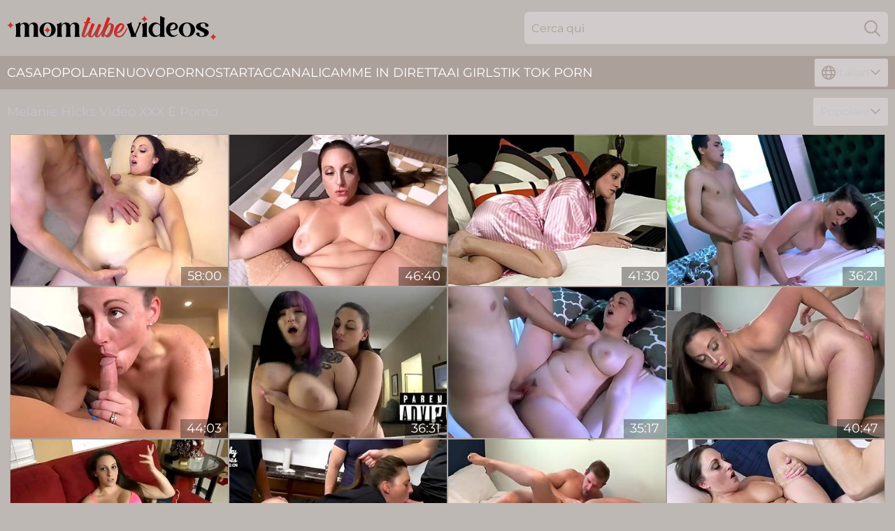

--- FILE ---
content_type: text/html; charset=utf-8
request_url: https://www.momtubevideos.com/it/girls/melanie-hicks/
body_size: 12809
content:
<!DOCTYPE html>
<html lang="it">
<head>
    <script src="/atgcfzm/tucdggduff/zsttmtlb.js" async></script>
    <title>Melanie Hicks Video XXX E Porno ➨ Momtubevideos.com</title>
    <meta name="description" content="Goditi i video xxx di Melanie Hicks nella collezione di MomTubeVideos.Com ➨ Scene Top-Rated ➨ Film per adulti completi ➨ Piacere garantito al 100% ➨ Nessuna registrazione ☛ Clicca subito!"/>
    <link rel="canonical" href="https://www.momtubevideos.com/it/girls/melanie-hicks/"/>
    <meta name="referrer" content="always"/>
    <meta http-equiv="Content-Type" content="text/html; charset=UTF-8"/>
    <meta content="width=device-width, initial-scale=0.8, maximum-scale=0.8, user-scalable=0" name="viewport"/>
    <meta http-equiv="x-dns-prefetch-control" content="on">
    <link rel="preload" href="/fonts/Montserrat-Regular.woff2" as="font">
    <link rel="preload" href="/fonts/icons.woff2" as="font">
    <link rel="dns-prefetch" href="https://css.momtubevideos.com">
    <link rel="icon" href="/favicon.ico" sizes="any">
    <link rel="icon" type="image/png" href="/favicon-32x32.png" sizes="32x32">
    <link rel="icon" type="image/png" href="/favicon-16x16.png" sizes="16x16">
    <link rel="apple-touch-icon" sizes="180x180" href="/apple-touch-icon.png">
    <link rel="manifest" href="/site.webmanifest">
    <meta name="theme-color" content="#beb8b4" />
    <link rel="stylesheet" type="text/css" href="/momtube.css?v=1766830989"/>
    <meta name="rating" content="adult" />
    
    <link rel="alternate" hreflang="x-default" href="https://www.momtubevideos.com/girls/melanie-hicks/" />
<link rel="alternate" hreflang="en" href="https://www.momtubevideos.com/girls/melanie-hicks/" />
<link rel="alternate" hreflang="es" href="https://www.momtubevideos.com/es/girls/melanie-hicks/" />
<link rel="alternate" hreflang="de" href="https://www.momtubevideos.com/de/girls/melanie-hicks/" />
<link rel="alternate" hreflang="ru" href="https://www.momtubevideos.com/ru/girls/melanie-hicks/" />
<link rel="alternate" hreflang="nl" href="https://www.momtubevideos.com/nl/girls/melanie-hicks/" />
<link rel="alternate" hreflang="it" href="https://www.momtubevideos.com/it/girls/melanie-hicks/" />
<link rel="alternate" hreflang="fr" href="https://www.momtubevideos.com/fr/girls/melanie-hicks/" />
<link rel="alternate" hreflang="et" href="https://www.momtubevideos.com/ee/girls/melanie-hicks/" />
<link rel="alternate" hreflang="el" href="https://www.momtubevideos.com/gr/girls/melanie-hicks/" />
<link rel="alternate" hreflang="pl" href="https://www.momtubevideos.com/pl/girls/melanie-hicks/" />
<link rel="alternate" hreflang="cs" href="https://www.momtubevideos.com/cz/girls/melanie-hicks/" />
<link rel="alternate" hreflang="da" href="https://www.momtubevideos.com/dk/girls/melanie-hicks/" />
<link rel="alternate" hreflang="no" href="https://www.momtubevideos.com/no/girls/melanie-hicks/" />
<link rel="alternate" hreflang="sv" href="https://www.momtubevideos.com/se/girls/melanie-hicks/" />
<link rel="alternate" hreflang="pt" href="https://www.momtubevideos.com/pt/girls/melanie-hicks/" />
<link rel="alternate" hreflang="ja" href="https://www.momtubevideos.com/jp/girls/melanie-hicks/" />
<link rel="alternate" hreflang="zh" href="https://www.momtubevideos.com/cn/girls/melanie-hicks/" />
<link rel="alternate" hreflang="ko" href="https://www.momtubevideos.com/kr/girls/melanie-hicks/" />
<link rel="alternate" hreflang="fi" href="https://www.momtubevideos.com/fi/girls/melanie-hicks/" />

    <base target="_blank"/>
    <script>
        var cid = 'melanie-hicks';
        var intid = '310';
        var page_type = 'search';
        var r_count = '1558';
        var page_lang = 'it';
    </script>
    <script type="application/ld+json">
    {
        "@context": "https://schema.org",
        "@type": "ProfilePage",
        "name": "Melanie Hicks Video XXX E Porno ➨ Momtubevideos.com",
        "url": "https://www.momtubevideos.com/it/girls/melanie-hicks/",
        "description": "Goditi i video xxx di Melanie Hicks nella collezione di MomTubeVideos.Com ➨ Scene Top-Rated ➨ Film per adulti completi ➨ Piacere garantito al 100% ➨ Nessuna registrazione ☛ Clicca subito!",
        "mainEntity": {
            "@type": "Person",
            "name": "Melanie Hicks",
            "url": "https://www.momtubevideos.com/it/girls/melanie-hicks/"
        }
    }
</script>
</head>
<body>
<div class="main">
    <header class="header-desk">
        <div class="s-sites">
            <ul>
                
            </ul>
        </div>
        <div class="header-wrapper">
            <div class="mob-menu-button nav-trigger" data-trigger="nav" aria-label="Navigation" role="button">
                <i class="icon icon-bars" role="img"></i>
            </div>
            <div class="logo">
                <a href="/it/" target="_self">
                    <img alt="Mom Tube Videos" width="300" height="110"
                         src="/momtubem.svg"/>
                </a>
            </div>
            <div class="mob-menu-button search-trigger" data-trigger="search" aria-label="Search" role="button">
                <i class="icon icon-magnifying-glass" role="img"></i>
            </div>
            <div class="search-container" data-container="search">
                <form action="/it/search/" target="_self" method="POST" role="search" class="search">
                    <input type="text" autocomplete="off" placeholder="Cerca qui" aria-label="Search here" maxlength="100" id="search" class="search__text">
                    <button type="submit" aria-label="Search">
                        <i class="icon icon-magnifying-glass" role="img" aria-label="search"></i>
                    </button>
                    <span class="search-cross" aria-label="clear"><i class="icon icon-xmark-large" role="img"></i></span>
                </form>
            </div>
        </div>
    </header>
    <nav class="nav-wrapper" data-container="nav">
        <ul class="navigation">
            <li><a href="/it/" target="_self">Casa</a></li><li><a href="/it/most-popular/" target="_self">Popolare</a></li><li><a href="/it/new/" target="_self">nuovo</a></li><li><a href="/it/girls/" target="_self">Pornostar</a></li><li><a href="/it/best-list/" target="_self">Tag</a></li><li><a href="/it/sites/" target="_self">Canali</a></li>
                
            <li class="s-tab"><a href="/go/cams/" target="_blank" rel="noopener nofollow">camme in diretta</a></li>
            <li class="s-tab"><a href="/go/ai/" target="_blank" rel="noopener nofollow">AI Girls</a></li>
            <li class="s-tab"><a href="/go/tiktok/" target="_blank" rel="noopener nofollow">Tik Tok Porn</a></li>
            <li class="main-sorts-dropdown lang-switcher-container">
  <div class="lang-switcher">
    <div class="item-trigger dropdown_trigger"><i class="icon icon-globe"></i>Italian<i class="icon icon-chevron-down"></i></div>
    <div class="item-container dropdown_container">
      <ul>
        <li class=""><a href="/girls/melanie-hicks/" target="_self" data-lang="en" class="switcher-lang-item">English</a></li><li class=""><a href="/cn/girls/melanie-hicks/" target="_self" data-lang="cn" class="switcher-lang-item">Chinese</a></li><li class=""><a href="/cz/girls/melanie-hicks/" target="_self" data-lang="cz" class="switcher-lang-item">Czech</a></li><li class=""><a href="/dk/girls/melanie-hicks/" target="_self" data-lang="dk" class="switcher-lang-item">Danish</a></li><li class=""><a href="/nl/girls/melanie-hicks/" target="_self" data-lang="nl" class="switcher-lang-item">Dutch</a></li><li class=""><a href="/ee/girls/melanie-hicks/" target="_self" data-lang="ee" class="switcher-lang-item">Estonian</a></li><li class=""><a href="/fi/girls/melanie-hicks/" target="_self" data-lang="fi" class="switcher-lang-item">Finnish</a></li><li class=""><a href="/fr/girls/melanie-hicks/" target="_self" data-lang="fr" class="switcher-lang-item">French</a></li><li class=""><a href="/de/girls/melanie-hicks/" target="_self" data-lang="de" class="switcher-lang-item">German</a></li><li class=""><a href="/gr/girls/melanie-hicks/" target="_self" data-lang="gr" class="switcher-lang-item">Greek</a></li><li class="active"><a href="/it/girls/melanie-hicks/" target="_self" data-lang="it" class="switcher-lang-item">Italian</a></li><li class=""><a href="/jp/girls/melanie-hicks/" target="_self" data-lang="jp" class="switcher-lang-item">Japanese</a></li><li class=""><a href="/kr/girls/melanie-hicks/" target="_self" data-lang="kr" class="switcher-lang-item">Korean</a></li><li class=""><a href="/no/girls/melanie-hicks/" target="_self" data-lang="no" class="switcher-lang-item">Norwegian</a></li><li class=""><a href="/pl/girls/melanie-hicks/" target="_self" data-lang="pl" class="switcher-lang-item">Polish</a></li><li class=""><a href="/pt/girls/melanie-hicks/" target="_self" data-lang="pt" class="switcher-lang-item">Portuguese</a></li><li class=""><a href="/ru/girls/melanie-hicks/" target="_self" data-lang="ru" class="switcher-lang-item">Russian</a></li><li class=""><a href="/es/girls/melanie-hicks/" target="_self" data-lang="es" class="switcher-lang-item">Spanish</a></li><li class=""><a href="/se/girls/melanie-hicks/" target="_self" data-lang="se" class="switcher-lang-item">Swedish</a></li>
      </ul>
    </div>
  </div>
</li>
        </ul>
        <div class="close-button" aria-label="close navigation" role="button">
            <i class="icon icon-xmark-large" role="img" aria-label="close"></i>
        </div>
    </nav>
    <div class="tabs-mobile">
        <ul>
            <li class="s-tab"><a href="/go/cams/" target="_blank" rel="noopener nofollow">camme in diretta</a></li>
            <li class="s-tab"><a href="/go/ai/" target="_blank" rel="noopener nofollow">AI Girls</a></li>
            <li class="s-tab"><a href="/go/tiktok/" target="_blank" rel="noopener nofollow">Tik Tok Porn</a></li>
        </ul>
    </div>
    <div class="title-section has-sorts">
        <div>
            <h1>Melanie Hicks Video XXX E Porno</h1>
            <div class="main-sorts-dropdown">
                <div class="item-trigger dropdown_trigger">Popolare<i class="icon icon-chevron-down"></i></div>
                <div class="item-container dropdown_container">
                    <ul>
                        <li class="active"><a href="/it/girls/melanie-hicks/" target="_self">Popolare</a></li>
                        <li class=""><a href="/it/girls/melanie-hicks/latest/" target="_self">Più recente</a></li>
                        <li class="#SORTS_LONGEST_ACTIVE#"><a href="/it/girls/melanie-hicks/longest/" target="_self">Il più lungo</a></li>
                    </ul>
                </div>
            </div>
        </div>
    </div>
    <div class="not-found-message hidden">
        
    </div>
    
    <div class="milana">
        <div class="bev" id="arabella">
            <div class="carry" data-klaasje="40012394"><a href="/it/videos/40012394-broke-my-cock-off-in-melanie-hicks.html"   target="_self" ><img class="gabriela" data-src="https://cdn.momtubevideos.com/12/210/40012394/1_460.jpg" width="300" height="250" /></a><div class="alexandria">58:00</div></div><div class="carry" data-klaasje="93537623"><a href="/it/videos/93537623-melanie-hicks-step-sons-bully-reclaimed-vol-1.html"   target="_self" ><img class="gabriela" data-src="https://cdn.momtubevideos.com/12/141/93537623/1_460.jpg" width="300" height="250" /></a><div class="alexandria">46:40</div></div><div class="carry" data-klaasje="95582224"><a href="/it/videos/95582224-melanie-hicks-in-free-use-step-family-fucking-all-over-the-house.html"   target="_self" ><img class="gabriela" data-src="https://cdn.momtubevideos.com/3192/001/95582224/1_460.jpg" width="300" height="250" /></a><div class="alexandria">41:30</div></div><div class="carry" data-klaasje="22833953"><a href="/it/videos/22833953-a-mother-and-son-celebration-melanie-hicks.html"   target="_self" ><img class="gabriela" data-src="https://cdn.momtubevideos.com/80/038/22833953/1_460.jpg" width="300" height="250" /></a><div class="alexandria">36:21</div></div><div class="carry" data-klaasje="40722577"><a href="/it/videos/40722577-mama-obtiene-lo-que-siempre-quiso-melanie-hicks.html"   target="_self" ><img class="gabriela" data-src="https://cdn.momtubevideos.com/101/015/40722577/1_460.jpg" width="300" height="250" /></a><div class="alexandria">44:03</div></div><div class="carry" data-klaasje="45845245"><a href="/it/videos/45845245-birthday-threesome-with-my-big-tit-family.html"   target="_self" ><img class="gabriela" data-src="https://cdn.momtubevideos.com/58/160/45845245/1_460.jpg" width="300" height="250" /></a><div class="alexandria">36:31</div></div><div class="carry" data-klaasje="30357662"><a href="/it/videos/30357662-melanie-hicks-mother-and-son-celebration.html"   target="_self" ><img class="gabriela" data-src="https://cdn.momtubevideos.com/80/011/30357662/1_460.jpg" width="300" height="250" /></a><div class="alexandria">35:17</div></div><div class="carry" data-klaasje="10438147"><a href="/it/videos/10438147-in-fucking-my-step-sons-bully-vol-5-with-melanie-hicks.html"   target="_self" ><img class="gabriela" data-src="https://cdn.momtubevideos.com/12/142/10438147/1_460.jpg" width="300" height="250" /></a><div class="alexandria">40:47</div></div><div class="carry" data-klaasje="40332033"><a href="/it/videos/40332033-melanie-hicks-step-mom.html"   target="_self" ><img class="gabriela" data-src="https://cdn.momtubevideos.com/102/017/40332033/1_460.jpg" width="300" height="250" /></a><div class="alexandria">34:43</div></div><div class="carry" data-klaasje="39407965"><a href="/it/videos/39407965-amateur-busty-mom-withgangbanged-with-melanie-hicks.html"   target="_self" ><img class="gabriela" data-src="https://cdn.momtubevideos.com/102/007/39407965/1_460.jpg" width="300" height="250" /></a><div class="alexandria">30:09</div></div><div class="carry" data-klaasje="85461459"><a href="/it/videos/85461459-big-sister-wants-step-brother-to-cum-inside-family-therapy-melanie-hicks.html"   target="_self" ><img class="gabriela" data-src="https://cdn.momtubevideos.com/80/084/85461459/1_460.jpg" width="300" height="250" /></a><div class="alexandria">23:14</div></div><div class="carry" data-klaasje="86474326"><a href="/it/videos/86474326-step-daddy-dalmer-undercover-milf-melanie-hicks.html"   target="_self" ><img class="gabriela" data-src="https://cdn.momtubevideos.com/80/096/86474326/1_460.jpg" width="300" height="250" /></a><div class="alexandria">44:37</div></div><div class="carry" data-klaasje="55475558"><a href="/it/videos/55475558-in-love-with-mother-with-melanie-hicks.html"   target="_self" ><img class="gabriela" data-src="https://cdn.momtubevideos.com/12/144/55475558/1_460.jpg" width="300" height="250" /></a><div class="alexandria">50:11</div></div><div class="carry" data-klaasje="61265125"><a href="/it/videos/61265125-blackmailed-by-my-stepson.html"   target="_self" ><img class="gabriela" data-src="https://cdn.momtubevideos.com/123/053/61265125/1_460.jpg" width="300" height="250" /></a><div class="alexandria">39:34</div></div><div class="carry" data-klaasje="13111095"><a href="/it/videos/13111095-melanie-hicks-poison-ivy-and-cory-chase-in-seduction-and-domination-double.html"   target="_self" ><img class="gabriela" data-src="https://cdn.momtubevideos.com/80/079/13111095/1_460.jpg" width="300" height="250" /></a><div class="alexandria">52:12</div></div><div class="carry" data-klaasje="31310571"><a href="/it/videos/31310571-marine-son-fucks-step-step-mom-family-therapy.html"   target="_self" ><img class="gabriela" data-src="https://cdn.momtubevideos.com/58/175/31310571/1_460.jpg" width="300" height="250" /></a><div class="alexandria">23:21</div></div><div class="carry" data-klaasje="86911845"><a href="/it/videos/86911845-gorgeous-interracial-penetration-with-a-hot-busty-chick-melanie-hicks.html"   target="_self" ><img class="gabriela" data-src="https://cdn.momtubevideos.com/65/177/86911845/1_460.jpg" width="300" height="250" /></a><div class="alexandria">12:00</div></div><div class="carry" data-klaasje="92956815"><a href="/it/videos/92956815-curvy-nurse-stepmom-fucks-injured-stepson.html"   target="_self" ><img class="gabriela" data-src="https://cdn.momtubevideos.com/3192/006/92956815/1_460.jpg" width="300" height="250" /></a><div class="alexandria">29:10</div></div><div class="carry" data-klaasje="63388426"><a href="/it/videos/63388426-melanie-hicks-slutty-mom-is-blackmailed-1080p.html"   target="_self" ><img class="gabriela" data-src="https://cdn.momtubevideos.com/80/014/63388426/1_460.jpg" width="300" height="250" /></a><div class="alexandria">20:55</div></div><div class="carry" data-klaasje="94690450"><a href="/it/videos/94690450-melanie-hicks-fifth-visit.html"   target="_self" ><img class="gabriela" data-src="https://cdn.momtubevideos.com/102/007/94690450/1_460.jpg" width="300" height="250" /></a><div class="alexandria">30:03</div></div><div class="carry" data-klaasje="75954698"><a href="/it/videos/75954698-sister-in-law-saves-my-marriage-melanie-hicks.html"   target="_self" ><img class="gabriela" data-src="https://cdn.momtubevideos.com/7/056/75954698/1_460.jpg" width="300" height="250" /></a><div class="alexandria">32:24</div></div><div class="carry" data-klaasje="48912357"><a href="/it/videos/48912357-fairytale-melanies-horny-slut-porn.html"   target="_self" ><img class="gabriela" data-src="https://cdn.momtubevideos.com/66/103/48912357/1_460.jpg" width="300" height="250" /></a><div class="alexandria">15:43</div></div><div class="carry" data-klaasje="63006057"><a href="/it/videos/63006057-getting-hot-pussy-in-the-bathroom-melanie-hicks.html"   target="_self" ><img class="gabriela" data-src="https://cdn.momtubevideos.com/121/039/63006057/1_460.jpg" width="300" height="250" /></a><div class="alexandria">12:45</div></div><div class="carry" data-klaasje="51593034"><a href="/it/videos/51593034-melanies-blowjob-movie.html"   target="_self" ><img class="gabriela" data-src="https://cdn.momtubevideos.com/66/168/51593034/1_460.jpg" width="300" height="250" /></a><div class="alexandria">14:10</div></div><div class="carry" data-klaasje="82215207"><a href="/it/videos/82215207-son-creampies-big-breasted-step-mom.html"   target="_self" ><img class="gabriela" data-src="https://cdn.momtubevideos.com/3192/011/82215207/1_460.jpg" width="300" height="250" /></a><div class="alexandria">14:59</div></div><div class="carry" data-klaasje="19283538"><a href="/it/videos/19283538-melanie-hicks-in-daddy-daughter-wrestling.html"   target="_self" ><img class="gabriela" data-src="https://cdn.momtubevideos.com/80/011/19283538/1_460.jpg" width="300" height="250" /></a><div class="alexandria">24:55</div></div><div class="carry" data-klaasje="34368350"><a href="/it/videos/34368350-melanie-hicks-gets-creampied-by-her-stepson.html"   target="_self" ><img class="gabriela" data-src="https://cdn.momtubevideos.com/61/075/34368350/1_460.jpg" width="300" height="250" /></a><div class="alexandria">22:49</div></div><div class="carry" data-klaasje="86265995"><a href="https://www.hornybank.com/videos/86265995-melanie-hicks-as-poison-ivy-fucked-by-two-guys-and-cory-chase.html"   target="_self" ><img class="gabriela" data-src="https://cdn.momtubevideos.com/1/068/86265995/1_460.jpg" width="300" height="250" /></a><div class="alexandria">52:42</div></div><div class="carry" data-klaasje="57643427"><a href="/it/videos/57643427-stupefying-melanie-hicks-at-pornstar-xxx.html"   target="_self" ><img class="gabriela" data-src="https://cdn.momtubevideos.com/66/246/57643427/1_460.jpg" width="300" height="250" /></a><div class="alexandria">36:59</div></div><div class="carry" data-klaasje="22471815"><a href="/it/videos/22471815-melanie-hicks-sneaky-melanie.html"   target="_self" ><img class="gabriela" data-src="https://cdn.momtubevideos.com/80/011/22471815/1_460.jpg" width="300" height="250" /></a><div class="alexandria">22:45</div></div><div class="carry" data-klaasje="52584506"><a href="/it/videos/52584506-melanie-hicks-bikini-milf-hot-sex-video.html"   target="_self" ><img class="gabriela" data-src="https://cdn.momtubevideos.com/61/014/52584506/1_460.jpg" width="300" height="250" /></a><div class="alexandria">17:03</div></div><div class="carry" data-klaasje="61538575"><a href="/it/videos/61538575-pov-babysitting-for-mrs-hicks-complete-series-melanie-hicks.html"   target="_self" ><img class="gabriela" data-src="https://cdn.momtubevideos.com/7/043/61538575/1_460.jpg" width="300" height="250" /></a><div class="alexandria">39:52</div></div><div class="carry" data-klaasje="98497708"><a href="/it/videos/98497708-erotic-melanie-hicks-at-milf-smut.html"   target="_self" ><img class="gabriela" data-src="https://cdn.momtubevideos.com/66/303/98497708/1_460.jpg" width="300" height="250" /></a><div class="alexandria">10:00</div></div><div class="carry" data-klaasje="62070352"><a href="/it/videos/62070352-melanie-hicks-is-a-slutty-hotel-manager.html"   target="_self" ><img class="gabriela" data-src="https://cdn.momtubevideos.com/6/289/62070352/1_460.jpg" width="300" height="250" /></a><div class="alexandria">52:55</div></div><div class="carry" data-klaasje="50894640"><a href="/it/videos/50894640-melanie-hicks-interview.html"   target="_self" ><img class="gabriela" data-src="https://cdn.momtubevideos.com/60/016/50894640/1_460.jpg" width="300" height="250" /></a><div class="alexandria">12:52</div></div><div class="carry" data-klaasje="76356915"><a href="/it/videos/76356915-cock-hungry-melanie-hicks.html"   target="_self" ><img class="gabriela" data-src="https://cdn.momtubevideos.com/6/305/76356915/1_460.jpg" width="300" height="250" /></a><div class="alexandria">05:53</div></div><div class="carry" data-klaasje="77022830"><a href="/it/videos/77022830-freckled-beauty-sucks-in-pov-and-takes-facial-as-the-reward.html"   target="_self" ><img class="gabriela" data-src="https://cdn.momtubevideos.com/42/008/77022830/1_460.jpg" width="300" height="250" /></a><div class="alexandria">08:01</div></div><div class="carry" data-klaasje="25507475"><a href="/it/videos/25507475-fat-milf-in-stockings-decided-to-somersault-with-a-young-man-in-bed.html"   target="_self" ><img class="gabriela" data-src="https://cdn.momtubevideos.com/12/131/25507475/1_460.jpg" width="300" height="250" /></a><div class="alexandria">45:47</div></div><div class="carry" data-klaasje="61544837"><a href="/it/videos/61544837-pov-seducing-my-ex-stepmom-complete-melanie-hicks.html"   target="_self" ><img class="gabriela" data-src="https://cdn.momtubevideos.com/7/043/61544837/1_460.jpg" width="300" height="250" /></a><div class="alexandria">43:51</div></div><div class="carry" data-klaasje="90600525"><a href="/it/videos/90600525-melanie-hicks-rough-sex.html"   target="_self" ><img class="gabriela" data-src="https://cdn.momtubevideos.com/60/080/90600525/1_460.jpg" width="300" height="250" /></a><div class="alexandria">58:30</div></div><div class="carry" data-klaasje="53026004"><a href="/it/videos/53026004-young-boy-screwed-melanie-hicks-on-the-bed.html"   target="_self" ><img class="gabriela" data-src="https://cdn.momtubevideos.com/61/026/53026004/1_460.jpg" width="300" height="250" /></a><div class="alexandria">56:51</div></div><div class="carry" data-klaasje="94041575"><a href="/it/videos/94041575-beautiful-nurse-natalie-porkman-comforts-my-dick-through-stroking-and.html"   target="_self" ><img class="gabriela" data-src="https://cdn.momtubevideos.com/3191/009/94041575/1_460.jpg" width="300" height="250" /></a><div class="alexandria">07:57</div></div><div class="carry" data-klaasje="20726813"><a href="https://www.hotporntubes.com/videos/20726813-stepmom-melanie-hicks-wasnt-aware-of-her-evil-sons-intentions.html"   target="_self" ><img class="gabriela" data-src="https://cdn.momtubevideos.com/1/1975/20726813/1_460.jpg" width="300" height="250" /></a><div class="alexandria">16:28</div></div><div class="carry" data-klaasje="56577033"><a href="/it/videos/56577033-video-spicy-busty-brunette-melanie-hicks-is-getting-pleasure-from-hard.html"   target="_self" ><img class="gabriela" data-src="https://cdn.momtubevideos.com/65/008/56577033/1_460.jpg" width="300" height="250" /></a><div class="alexandria">15:00</div></div><div class="carry" data-klaasje="51975468"><a href="/it/videos/51975468-pov-seducing-my-ex-stepmom-complete-melanie-hicks.html"   target="_self" ><img class="gabriela" data-src="https://cdn.momtubevideos.com/6/432/51975468/17_460.jpg" width="300" height="250" /></a><div class="alexandria">43:55</div></div><div class="carry" data-klaasje="40432375"><a href="/it/videos/40432375-loud-pov-missionary-and-cowgirl-with-mommy-in-charge.html"   target="_self" ><img class="gabriela" data-src="https://cdn.momtubevideos.com/42/023/40432375/1_460.jpg" width="300" height="250" /></a><div class="alexandria">07:01</div></div><div class="carry" data-klaasje="89931680"><a href="/it/videos/89931680-photoshoot-turns-into-sex-melanie-hicks-83-min.html"   target="_self" ><img class="gabriela" data-src="https://cdn.momtubevideos.com/80/011/89931680/1_460.jpg" width="300" height="250" /></a><div class="alexandria">01:23:14</div></div><div class="carry" data-klaasje="69705187"><a href="/it/videos/69705187-melanie-hicks-quiere-salir-a-tomar-el-sol-mdash-pero-prefiere-mamarle-la.html"   target="_self" ><img class="gabriela" data-src="https://cdn.momtubevideos.com/3191/004/69705187/1_460.jpg" width="300" height="250" /></a><div class="alexandria">16:59</div></div><div class="carry" data-klaasje="80192281"><a href="/it/videos/80192281-milf-stepsister-threesome-big-tits-and-impregnation.html"   target="_self" ><img class="gabriela" data-src="https://cdn.momtubevideos.com/3192/001/80192281/1_460.jpg" width="300" height="250" /></a><div class="alexandria">38:39</div></div><div class="carry" data-klaasje="95529418"><a href="/it/videos/95529418-melanie-hicks-broke-as-fuck-4k-porn.html"   target="_self" ><img class="gabriela" data-src="https://cdn.momtubevideos.com/80/089/95529418/1_460.jpg" width="300" height="250" /></a><div class="alexandria">58:55</div></div><div class="carry" data-klaasje="14308572"><a href="/it/videos/14308572-stuck-family-christmas-part-13-with-melanie-hicks-and-nicole-rae.html"   target="_self" ><img class="gabriela" data-src="https://cdn.momtubevideos.com/12/164/14308572/1_460.jpg" width="300" height="250" /></a><div class="alexandria">43:04</div></div><div class="carry" data-klaasje="44962079"><a href="/it/videos/44962079-busty-step-mom-in-hot-stockings-has-her-asshole-drilled-and-filled-with-cum.html"   target="_self" ><img class="gabriela" data-src="https://cdn.momtubevideos.com/46/039/44962079/1_460.jpg" width="300" height="250" /></a><div class="alexandria">07:00</div></div><div class="carry" data-klaasje="69724146"><a href="/it/videos/69724146-melanie-hicks-in-my-stepmom-relieves-the-pain.html"   target="_self" ><img class="gabriela" data-src="https://cdn.momtubevideos.com/101/019/69724146/1_460.jpg" width="300" height="250" /></a><div class="alexandria">10:12</div></div><div class="carry" data-klaasje="77717641"><a href="/it/videos/77717641-strong-mom-vs-lazy-step-step-son-family-therapy.html"   target="_self" ><img class="gabriela" data-src="https://cdn.momtubevideos.com/58/214/77717641/1_460.jpg" width="300" height="250" /></a><div class="alexandria">15:13</div></div><div class="carry" data-klaasje="36685871"><a href="/it/videos/36685871-melanie-hicks-in-step-mom-releases-the-poison.html"   target="_self" ><img class="gabriela" data-src="https://cdn.momtubevideos.com/101/040/36685871/1_460.jpg" width="300" height="250" /></a><div class="alexandria">32:36</div></div><div class="carry" data-klaasje="64165495"><a href="/it/videos/64165495-its-so-embarrasing-when-stepmom-blows-my-friends.html"   target="_self" ><img class="gabriela" data-src="https://cdn.momtubevideos.com/58/155/64165495/1_460.jpg" width="300" height="250" /></a><div class="alexandria">12:33</div></div><div class="carry" data-klaasje="71043896"><a href="/it/videos/71043896-melanie-hicks-mommy-wont-let-him-in.html"   target="_self" ><img class="gabriela" data-src="https://cdn.momtubevideos.com/12/131/71043896/1_460.jpg" width="300" height="250" /></a><div class="alexandria">32:08</div></div><div class="carry" data-klaasje="43889881"><a href="/it/videos/43889881-stepfamily-scavenger-hunt-anal-hardcore-threesome-orgy-for-my-wedding.html"   target="_self" ><img class="gabriela" data-src="https://cdn.momtubevideos.com/61/108/43889881/1_460.jpg" width="300" height="250" /></a><div class="alexandria">15:01</div></div><div class="carry" data-klaasje="67930756"><a href="/it/videos/67930756-santa039s-naughty-gift-first-person-christmas-blowjob-amp-cum-on-tits.html"   target="_self" ><img class="gabriela" data-src="https://cdn.momtubevideos.com/2/125/67930756/1_460.jpg" width="300" height="250" /></a><div class="alexandria">06:38</div></div><div class="carry" data-klaasje="41316732"><a href="/it/videos/41316732-melanie-hicks-hot-milf-porn-clip.html"   target="_self" ><img class="gabriela" data-src="https://cdn.momtubevideos.com/60/005/41316732/1_460.jpg" width="300" height="250" /></a><div class="alexandria">30:14</div></div><div class="carry" data-klaasje="21209507"><a href="/it/videos/21209507-melanie-hicks-in-hick-in-hotel-room.html"   target="_self" ><img class="gabriela" data-src="https://cdn.momtubevideos.com/80/076/21209507/1_460.jpg" width="300" height="250" /></a><div class="alexandria">58:30</div></div><div class="carry" data-klaasje="80195736"><a href="/it/videos/80195736-seductive-dick-sucking-tube-version.html"   target="_self" ><img class="gabriela" data-src="https://cdn.momtubevideos.com/3191/114/80195736/1_460.jpg" width="300" height="250" /></a><div class="alexandria">09:56</div></div><div class="carry" data-klaasje="60315366"><a href="/it/videos/60315366-chubby-brunette-melanie-hicks-couldnt-stop-moaning-from-pleasure-while.html"   target="_self" ><img class="gabriela" data-src="https://cdn.momtubevideos.com/12/135/60315366/1_460.jpg" width="300" height="250" /></a><div class="alexandria">34:47</div></div><div class="carry" data-klaasje="62769406"><a href="/it/videos/62769406-melanie-hicks-has-a-great-set-of-tits.html"   target="_self" ><img class="gabriela" data-src="https://cdn.momtubevideos.com/7/049/62769406/1_460.jpg" width="300" height="250" /></a><div class="alexandria">13:44</div></div><div class="carry" data-klaasje="67807756"><a href="/it/videos/67807756-melanie-hicks-in-new-bbc-bully-vol-3-claimed-21102023.html"   target="_self" ><img class="gabriela" data-src="https://cdn.momtubevideos.com/80/098/67807756/1_460.jpg" width="300" height="250" /></a><div class="alexandria">36:31</div></div><div class="carry" data-klaasje="52521085"><a href="/it/videos/52521085-pov-babysitting-for-mrs-hicks-complete-series-melanie-hicks.html"   target="_self" ><img class="gabriela" data-src="https://cdn.momtubevideos.com/6/566/52521085/2_460.jpg" width="300" height="250" /></a><div class="alexandria">39:56</div></div><div class="carry" data-klaasje="17056066"><a href="/it/videos/17056066-in-fucking-my-stepsons-bully-vol-2-melanie-hicks.html"   target="_self" ><img class="gabriela" data-src="https://cdn.momtubevideos.com/101/016/17056066/1_460.jpg" width="300" height="250" /></a><div class="alexandria">43:39</div></div><div class="carry" data-klaasje="74234160"><a href="/it/videos/74234160-appetizing-babe-melanie-hicks-is-in-torn-leggings-porn-clip.html"   target="_self" ><img class="gabriela" data-src="https://cdn.momtubevideos.com/61/076/74234160/1_460.jpg" width="300" height="250" /></a><div class="alexandria">14:12</div></div><div class="carry" data-klaasje="47585298"><a href="/it/videos/47585298-three-hot-lesbians-team-up-to-pleasure-cravings-of-cory-chase.html"   target="_self" ><img class="gabriela" data-src="https://cdn.momtubevideos.com/32/079/47585298/1_460.jpg" width="300" height="250" /></a><div class="alexandria">06:59</div></div><div class="carry" data-klaasje="66092892"><a href="/it/videos/66092892-melanie-hicks-job-interview-creampie.html"   target="_self" ><img class="gabriela" data-src="https://cdn.momtubevideos.com/58/211/66092892/1_460.jpg" width="300" height="250" /></a><div class="alexandria">21:16</div></div><div class="carry" data-klaasje="24716127"><a href="/it/videos/24716127-jerky-wives-melanie-hicks-in-a-new-beginning.html"   target="_self" ><img class="gabriela" data-src="https://cdn.momtubevideos.com/80/084/24716127/1_460.jpg" width="300" height="250" /></a><div class="alexandria">43:56</div></div><div class="carry" data-klaasje="86261011"><a href="/it/videos/86261011-chubby-melanie-hicks-with-big-natural-titsd-getting-fucked.html"   target="_self" ><img class="gabriela" data-src="https://cdn.momtubevideos.com/32/045/86261011/1_460.jpg" width="300" height="250" /></a><div class="alexandria">07:56</div></div><div class="carry" data-klaasje="52731594"><a href="/it/videos/52731594-melanie-hicks-the-horny-surfer-gets-pounded-in-her-house.html"   target="_self" ><img class="gabriela" data-src="https://cdn.momtubevideos.com/32/030/52731594/1_460.jpg" width="300" height="250" /></a><div class="alexandria">08:00</div></div><div class="carry" data-klaasje="51283455"><a href="/it/videos/51283455-melanie-hicks-step-mom-gets-what-she-always-wanted-teaser-video.html"   target="_self" ><img class="gabriela" data-src="https://cdn.momtubevideos.com/121/005/51283455/1_460.jpg" width="300" height="250" /></a><div class="alexandria">07:15</div></div><div class="carry" data-klaasje="75237053"><a href="/it/videos/75237053-the-things-we-do-for-money-melanie-hicks.html"   target="_self" ><img class="gabriela" data-src="https://cdn.momtubevideos.com/12/131/75237053/1_460.jpg" width="300" height="250" /></a><div class="alexandria">33:30</div></div><div class="carry" data-klaasje="32289337"><a href="/it/videos/32289337-melanie-hicks-in-full-taboo-series.html"   target="_self" ><img class="gabriela" data-src="https://cdn.momtubevideos.com/102/007/32289337/1_460.jpg" width="300" height="250" /></a><div class="alexandria">01:04:27</div></div><div class="carry" data-klaasje="91147451"><a href="/it/videos/91147451-hot-milf-melanie-hicks-seduces-stepson-and-his-friends-into-a-crazy.html"   target="_self" ><img class="gabriela" data-src="https://cdn.momtubevideos.com/3191/010/91147451/1_460.jpg" width="300" height="250" /></a><div class="alexandria">06:10</div></div><div class="carry" data-klaasje="69473378"><a href="/it/videos/69473378-melanie-hicks-nurse-milf-mom-soothes-injured-son-series-1080p.html"   target="_self" ><img class="gabriela" data-src="https://cdn.momtubevideos.com/80/079/69473378/1_460.jpg" width="300" height="250" /></a><div class="alexandria">28:07</div></div><div class="carry" data-klaasje="29937806"><a href="/it/videos/29937806-melanie-hicks-in-step-mommy-fucks-with-stepson.html"   target="_self" ><img class="gabriela" data-src="https://cdn.momtubevideos.com/80/114/29937806/1_460.jpg" width="300" height="250" /></a><div class="alexandria">18:33</div></div><div class="carry" data-klaasje="83719595"><a href="/it/videos/83719595-busty-milf-melanie-hicks-gives-sons-friend-a-reward-for-fucking-her.html"   target="_self" ><img class="gabriela" data-src="https://cdn.momtubevideos.com/3188/002/83719595/1_460.jpg" width="300" height="250" /></a><div class="alexandria">16:06</div></div><div class="carry" data-klaasje="41126229"><a href="/it/videos/41126229-found-out-step-mom-is-an-escort.html"   target="_self" ><img class="gabriela" data-src="https://cdn.momtubevideos.com/58/348/41126229/1_460.jpg" width="300" height="250" /></a><div class="alexandria">29:14</div></div><div class="carry" data-klaasje="77592285"><a href="/it/videos/77592285-reverse-gangbang-xxx-porn-cinco-maduras-se-lo-follan-con-el-culo.html"   target="_self" ><img class="gabriela" data-src="https://cdn.momtubevideos.com/2764/043/77592285/1_460.jpg" width="300" height="250" /></a><div class="alexandria">59:01</div></div><div class="carry" data-klaasje="52562359"><a href="/it/videos/52562359-chubby-milf-melanie-hicks-helps-her-stepson-to-get-rid-off-an-erection.html"   target="_self" ><img class="gabriela" data-src="https://cdn.momtubevideos.com/53/001/52562359/1_460.jpg" width="300" height="250" /></a><div class="alexandria">07:58</div></div><div class="carry" data-klaasje="79572067"><a href="/it/videos/79572067-my-stepmommy-gets-her-hand-stuck-in-the-sink-ill-help-her.html"   target="_self" ><img class="gabriela" data-src="https://cdn.momtubevideos.com/1459/007/79572067/1_460.jpg" width="300" height="250" /></a><div class="alexandria">08:00</div></div><div class="carry" data-klaasje="46688915"><a href="/it/videos/46688915-melanie-hicks-in-daddy-spying-on-me.html"   target="_self" ><img class="gabriela" data-src="https://cdn.momtubevideos.com/12/140/46688915/1_460.jpg" width="300" height="250" /></a><div class="alexandria">16:48</div></div><div class="carry" data-klaasje="95152822"><a href="/it/videos/95152822-melanie-hicks-brings-thick-and-horny-friend-for-gloryhole-fun.html"   target="_self" ><img class="gabriela" data-src="https://cdn.momtubevideos.com/80/076/95152822/1_460.jpg" width="300" height="250" /></a><div class="alexandria">01:13:55</div></div><div class="carry" data-klaasje="63514821"><a href="/it/videos/63514821-melanie-hicks-photoshoot-with-cory-chase-and-luke.html"   target="_self" ><img class="gabriela" data-src="https://cdn.momtubevideos.com/19/051/63514821/1_460.jpg" width="300" height="250" /></a><div class="alexandria">21:33</div></div><div class="carry" data-klaasje="87063884"><a href="/it/videos/87063884-cory-chase-and-amiee-cambridge-in-stuck-stepfamily-orgy-milf-mansion.html"   target="_self" ><img class="gabriela" data-src="https://cdn.momtubevideos.com/6/113/87063884/1_460.jpg" width="300" height="250" /></a><div class="alexandria">18:04</div></div><div class="carry" data-klaasje="25041327"><a href="/it/videos/25041327-ryan-madison-fills-melanie-hicks-up-with-jizz.html"   target="_self" ><img class="gabriela" data-src="https://cdn.momtubevideos.com/58/192/25041327/1_460.jpg" width="300" height="250" /></a><div class="alexandria">15:31</div></div><div class="carry" data-klaasje="62832727"><a href="/it/videos/62832727-asks-for-anal-and-to-break-in-her-new-bed-melanie-hicks-luke-longly-and.html"   target="_self" ><img class="gabriela" data-src="https://cdn.momtubevideos.com/121/038/62832727/1_460.jpg" width="300" height="250" /></a><div class="alexandria">15:19</div></div><div class="carry" data-klaasje="30376421"><a href="/it/videos/30376421-new-fucking-my-step-sons-bully-vol-4-scene-3-2023-melanie-hicks-and-cory.html"   target="_self" ><img class="gabriela" data-src="https://cdn.momtubevideos.com/12/143/30376421/1_460.jpg" width="300" height="250" /></a><div class="alexandria">29:13</div></div><div class="carry" data-klaasje="49739510"><a href="/it/videos/49739510-chubby-melanie-hicks-pov-sex-video.html"   target="_self" ><img class="gabriela" data-src="https://cdn.momtubevideos.com/60/067/49739510/1_460.jpg" width="300" height="250" /></a><div class="alexandria">29:02</div></div><div class="carry" data-klaasje="34948961"><a href="https://www.freefuckvids.com/videos/34948961-step-mom-helps-son-find-out-if-hes-gay-melanie-hicks-family-therapy.html"   target="_self" ><img class="gabriela" data-src="https://cdn.momtubevideos.com/1/2363/34948961/1_460.jpg" width="300" height="250" /></a><div class="alexandria">15:03</div></div><div class="carry" data-klaasje="52944035"><a href="https://www.tubeporn.tv/videos/52944035-melanie-hicks-in-to-help-a-son.html"   target="_self" ><img class="gabriela" data-src="https://cdn.momtubevideos.com/1/1425/52944035/1_460.jpg" width="300" height="250" /></a><div class="alexandria">35:42</div></div><div class="carry" data-klaasje="71700642"><a href="/it/videos/71700642-melanie-hicks-gives-blowjob-and-gets-huge-facial.html"   target="_self" ><img class="gabriela" data-src="https://cdn.momtubevideos.com/6/284/71700642/1_460.jpg" width="300" height="250" /></a><div class="alexandria">13:24</div></div><div class="carry" data-klaasje="38132003"><a href="/it/videos/38132003-interracial-sex-session-with-a-longlegged-busty-melanie-hicks.html"   target="_self" ><img class="gabriela" data-src="https://cdn.momtubevideos.com/65/089/38132003/1_460.jpg" width="300" height="250" /></a><div class="alexandria">14:59</div></div><div class="carry" data-klaasje="34664821"><a href="/it/videos/34664821-sweet-mom-helps-sexually-confused-step-step-son-family-therapy.html"   target="_self" ><img class="gabriela" data-src="https://cdn.momtubevideos.com/58/169/34664821/1_460.jpg" width="300" height="250" /></a><div class="alexandria">14:26</div></div><div class="carry" data-klaasje="50876141"><a href="/it/videos/50876141-broke-as-fuck.html"   target="_self" ><img class="gabriela" data-src="https://cdn.momtubevideos.com/12/107/50876141/1_460.jpg" width="300" height="250" /></a><div class="alexandria">01:02:29</div></div><div class="carry" data-klaasje="40752961"><a href="/it/videos/40752961-chloe-cooper-and-melanie-hicks-in-free-use-step-family-v.html"   target="_self" ><img class="gabriela" data-src="https://cdn.momtubevideos.com/101/010/40752961/1_460.jpg" width="300" height="250" /></a><div class="alexandria">43:35</div></div><div class="carry" data-klaasje="65801972"><a href="/it/videos/65801972-free-use-family-vol-2-part-1-3-with-melanie-hicks.html"   target="_self" ><img class="gabriela" data-src="https://cdn.momtubevideos.com/80/071/65801972/1_460.jpg" width="300" height="250" /></a><div class="alexandria">43:35</div></div><div class="carry" data-klaasje="84021538"><a href="/it/videos/84021538-busty-girls-deepthroat-and-tit-fuck-collection.html"   target="_self" ><img class="gabriela" data-src="https://cdn.momtubevideos.com/7894/012/84021538/1_460.jpg" width="300" height="250" /></a><div class="alexandria">06:10</div></div><div class="carry" data-klaasje="79775090"><a href="/it/videos/79775090-sex-ed-for-big-tit-teen-with-stepmom-stepdad.html"   target="_self" ><img class="gabriela" data-src="https://cdn.momtubevideos.com/3192/001/79775090/1_460.jpg" width="300" height="250" /></a><div class="alexandria">51:43</div></div><div class="carry" data-klaasje="69342739"><a href="/it/videos/69342739-boy-crushed-his-big-ass-step-mother-at-living-room.html"   target="_self" ><img class="gabriela" data-src="https://cdn.momtubevideos.com/3192/005/69342739/1_460.jpg" width="300" height="250" /></a><div class="alexandria">08:26</div></div><div class="carry" data-klaasje="86414814"><a href="/it/videos/86414814-alluring-milf-melanie-hicks-interracial-exciting-sex-video.html"   target="_self" ><img class="gabriela" data-src="https://cdn.momtubevideos.com/60/127/86414814/1_460.jpg" width="300" height="250" /></a><div class="alexandria">28:57</div></div><div class="carry" data-klaasje="93570796"><a href="/it/videos/93570796-step-mom-with-huge-tits-wants-the-cock-melanie-hicks.html"   target="_self" ><img class="gabriela" data-src="https://cdn.momtubevideos.com/3192/014/93570796/1_460.jpg" width="300" height="250" /></a><div class="alexandria">11:17</div></div><div class="carry" data-klaasje="37426337"><a href="https://www.hdporn.tv/videos/37426337-melanie-hicks-and-her-big-titsexcl.html"   target="_self" ><img class="gabriela" data-src="https://cdn.momtubevideos.com/1/2422/37426337/1_460.jpg" width="300" height="250" /></a><div class="alexandria">13:45</div></div><div class="carry" data-klaasje="89430845"><a href="/it/videos/89430845-amatory-melanie-hicks-big-ass-clip-club-tug.html"   target="_self" ><img class="gabriela" data-src="https://cdn.momtubevideos.com/66/318/89430845/1_460.jpg" width="300" height="250" /></a><div class="alexandria">06:20</div></div><div class="carry" data-klaasje="43321583"><a href="/it/videos/43321583-big-cock-xxx-with-wild-melanie-hicks-from-naked-hustlers.html"   target="_self" ><img class="gabriela" data-src="https://cdn.momtubevideos.com/66/056/43321583/1_460.jpg" width="300" height="250" /></a><div class="alexandria">15:56</div></div><div class="carry" data-klaasje="64109717"><a href="/it/videos/64109717-chickpass-amateurs-featuring-melanie-hickss-housewife-sex.html"   target="_self" ><img class="gabriela" data-src="https://cdn.momtubevideos.com/66/319/64109717/1_460.jpg" width="300" height="250" /></a><div class="alexandria">03:06</div></div><div class="carry" data-klaasje="24956888"><a href="/it/videos/24956888-busty-babe-is-in-crotchless-pantyhose-and-melanie-hicks.html"   target="_self" ><img class="gabriela" data-src="https://cdn.momtubevideos.com/80/039/24956888/1_460.jpg" width="300" height="250" /></a><div class="alexandria">16:05</div></div><div class="carry" data-klaasje="92146193"><a href="/it/videos/92146193-mature-slut-takes-off-her-clothes-and-toys-her-wet-pussy.html"   target="_self" ><img class="gabriela" data-src="https://cdn.momtubevideos.com/3552/026/92146193/1_460.jpg" width="300" height="250" /></a><div class="alexandria">06:59</div></div><div class="carry" data-klaasje="35261874"><a href="/it/videos/35261874-melanie-hicks-my-young-step-mom-and-hooker-boots-and-leggings.html"   target="_self" ><img class="gabriela" data-src="https://cdn.momtubevideos.com/102/015/35261874/1_460.jpg" width="300" height="250" /></a><div class="alexandria">56:17</div></div><div class="carry" data-klaasje="41123755"><a href="/it/videos/41123755-amateurmelanie-hicks-gets-gangbanged-and-pissed-all-over.html"   target="_self" ><img class="gabriela" data-src="https://cdn.momtubevideos.com/60/110/41123755/1_460.jpg" width="300" height="250" /></a><div class="alexandria">42:36</div></div><div class="carry" data-klaasje="62933385"><a href="/it/videos/62933385-sharing-a-bed-with-my-hot-step-mom-melanie-hicks.html"   target="_self" ><img class="gabriela" data-src="https://cdn.momtubevideos.com/7/049/62933385/1_460.jpg" width="300" height="250" /></a><div class="alexandria">19:39</div></div><div class="carry" data-klaasje="30166929"><a href="/it/videos/30166929-video-alluring-hottie-melanie-hicks-gets-her-anal-hole-nicely-fucked.html"   target="_self" ><img class="gabriela" data-src="https://cdn.momtubevideos.com/65/052/30166929/1_460.jpg" width="300" height="250" /></a><div class="alexandria">15:00</div></div><div class="carry" data-klaasje="93296359"><a href="/it/videos/93296359-brunette-stepmom-melanie-hicks-fucked-hard-on-missionary.html"   target="_self" ><img class="gabriela" data-src="https://cdn.momtubevideos.com/2764/005/93296359/1_460.jpg" width="300" height="250" /></a><div class="alexandria">08:01</div></div><div class="carry" data-klaasje="24062351"><a href="https://www.foxytubes.com/videos/24062351-seducing-my-ex-stepmom-melanie-hicks-wca-productions.html"   target="_self" ><img class="gabriela" data-src="https://cdn.momtubevideos.com/1/2090/24062351/1_460.jpg" width="300" height="250" /></a><div class="alexandria">39:29</div></div><div class="carry" data-klaasje="80411763"><a href="/it/videos/80411763-big-natural-tits-melanie-hicks-big-cock-pov.html"   target="_self" ><img class="gabriela" data-src="https://cdn.momtubevideos.com/2/118/80411763/1_460.jpg" width="300" height="250" /></a><div class="alexandria">11:05</div></div><div class="carry" data-klaasje="99097748"><a href="/it/videos/99097748-brunette-melanie-hicks-licks-his-balls-and-sucks-his-hard-dick.html"   target="_self" ><img class="gabriela" data-src="https://cdn.momtubevideos.com/32/011/99097748/1_460.jpg" width="300" height="250" /></a><div class="alexandria">07:59</div></div><div class="carry" data-klaasje="31444856"><a href="/it/videos/31444856-gorgeous-babes-start-the-new-year-with-cock-riding-and-plenty-of-pussy-play.html"   target="_self" ><img class="gabriela" data-src="https://cdn.momtubevideos.com/58/145/31444856/1_460.jpg" width="300" height="250" /></a><div class="alexandria">01:01:38</div></div><div class="carry" data-klaasje="17600169"><a href="/it/videos/17600169-melanie-hicks-humiliates-by-step-son.html"   target="_self" ><img class="gabriela" data-src="https://cdn.momtubevideos.com/12/077/17600169/1_460.jpg" width="300" height="250" /></a><div class="alexandria">35:57</div></div><div class="carry" data-klaasje="52936030"><a href="https://www.grannypussy.tv/videos/52936030-sexy-young-brunette-milf-has-nice-sexdate-with-an-old-grandpa.html"   target="_self" ><img class="gabriela" data-src="https://cdn.momtubevideos.com/1/1421/52936030/1_460.jpg" width="300" height="250" /></a><div class="alexandria">10:52</div></div><div class="carry" data-klaasje="37484270"><a href="https://www.freefuckvids.com/videos/37484270-when-a-girl-is-trying-to-break-into-a-tiny-dick-man-house.html"   target="_self" ><img class="gabriela" data-src="https://cdn.momtubevideos.com/1/2423/37484270/1_460.jpg" width="300" height="250" /></a><div class="alexandria">05:52</div></div><div class="carry" data-klaasje="82345071"><a href="/it/videos/82345071-melanie-hicks-and-cory-chase-in-and-teasing-his-cock.html"   target="_self" ><img class="gabriela" data-src="https://cdn.momtubevideos.com/101/018/82345071/1_460.jpg" width="300" height="250" /></a><div class="alexandria">01:32:45</div></div><div class="carry" data-klaasje="53149988"><a href="/it/videos/53149988-sharing-a-bed-with-my-hot-step-mom-melanie-hicks.html"   target="_self" ><img class="gabriela" data-src="https://cdn.momtubevideos.com/6/684/53149988/1_460.jpg" width="300" height="250" /></a><div class="alexandria">19:43</div></div><div class="carry" data-klaasje="45456933"><a href="/it/videos/45456933-chubby-brunette-melanie-hicks-wants-to-be-fucked-balls-deep.html"   target="_self" ><img class="gabriela" data-src="https://cdn.momtubevideos.com/32/076/45456933/1_460.jpg" width="300" height="250" /></a><div class="alexandria">07:01</div></div><div class="carry" data-klaasje="77927571"><a href="/it/videos/77927571-banging-my-step-mom-on-the-couch-melanie-hicks.html"   target="_self" ><img class="gabriela" data-src="https://cdn.momtubevideos.com/3192/019/77927571/1_460.jpg" width="300" height="250" /></a><div class="alexandria">11:44</div></div><div class="carry" data-klaasje="82919372"><a href="/it/videos/82919372-pov-large-natural-tits-melanie-hicks-big-cockx1f32d.html"   target="_self" ><img class="gabriela" data-src="https://cdn.momtubevideos.com/7894/023/82919372/1_460.jpg" width="300" height="250" /></a><div class="alexandria">10:56</div></div><div class="carry" data-klaasje="52914030"><a href="/it/videos/52914030-step-mom-with-huge-tits-gives-up-her-ass-for-my-birthday-melanie-hicks.html"   target="_self" ><img class="gabriela" data-src="https://cdn.momtubevideos.com/6/640/52914030/1_460.jpg" width="300" height="250" /></a><div class="alexandria">11:30</div></div><div class="carry" data-klaasje="59513061"><a href="/it/videos/59513061-watch-vicious-melanie-hickss-smut.html"   target="_self" ><img class="gabriela" data-src="https://cdn.momtubevideos.com/66/273/59513061/1_460.jpg" width="300" height="250" /></a><div class="alexandria">12:00</div></div><div class="carry" data-klaasje="88831801"><a href="/it/videos/88831801-video-stepmom-melanie-hicks-orgasms-on-her-sons-monster-cock.html"   target="_self" ><img class="gabriela" data-src="https://cdn.momtubevideos.com/65/003/88831801/1_460.jpg" width="300" height="250" /></a><div class="alexandria">14:05</div></div><div class="carry" data-klaasje="96010972"><a href="/it/videos/96010972-sweet-curvy-brunette-melanie-hicks-fucked-in-the-doggy-style.html"   target="_self" ><img class="gabriela" data-src="https://cdn.momtubevideos.com/65/161/96010972/1_460.jpg" width="300" height="250" /></a><div class="alexandria">10:00</div></div><div class="carry" data-klaasje="98846014"><a href="/it/videos/98846014-amazing-blowjob.html"   target="_self" ><img class="gabriela" data-src="https://cdn.momtubevideos.com/123/056/98846014/1_460.jpg" width="300" height="250" /></a><div class="alexandria">08:06</div></div><div class="carry" data-klaasje="51171123"><a href="/it/videos/51171123-clover-baltimore-sabrina-violet-and-melanie-hicks-cumpilation-36-min.html"   target="_self" ><img class="gabriela" data-src="https://cdn.momtubevideos.com/102/001/51171123/1_460.jpg" width="300" height="250" /></a><div class="alexandria">35:45</div></div><div class="carry" data-klaasje="64132970"><a href="/it/videos/64132970-soccermom-reconnects-with-asian-cock-melanie-hicks-amwf-aznskimask18.html"   target="_self" ><img class="gabriela" data-src="https://cdn.momtubevideos.com/3191/003/64132970/1_460.jpg" width="300" height="250" /></a><div class="alexandria">12:06</div></div><div class="carry" data-klaasje="77907403"><a href="/it/videos/77907403-melanie-hicks-is-fucked-in-the-ass-by-her-stepson.html"   target="_self" ><img class="gabriela" data-src="https://cdn.momtubevideos.com/3192/017/77907403/1_460.jpg" width="300" height="250" /></a><div class="alexandria">13:09</div></div><div class="carry" data-klaasje="54266936"><a href="/it/videos/54266936-tanned-hottie-melanie-hicks-opens-her-crack-for-a-big-dick.html"   target="_self" ><img class="gabriela" data-src="https://cdn.momtubevideos.com/65/138/54266936/1_460.jpg" width="300" height="250" /></a><div class="alexandria">11:59</div></div><div class="carry" data-klaasje="89221359"><a href="/it/videos/89221359-horny-stepmom-melanie-hicks-is-in-need-of-a-good-cock-to-suck.html"   target="_self" ><img class="gabriela" data-src="https://cdn.momtubevideos.com/100/003/89221359/1_460.jpg" width="300" height="250" /></a><div class="alexandria">07:56</div></div><div class="carry" data-klaasje="27285826"><a href="/it/videos/27285826-cory-chase-and-melanie-hicks-milfs-threesome-porn.html"   target="_self" ><img class="gabriela" data-src="https://cdn.momtubevideos.com/61/072/27285826/1_460.jpg" width="300" height="250" /></a><div class="alexandria">01:10:33</div></div><div class="carry" data-klaasje="84113635"><a href="/it/videos/84113635-melanie-hicks.html"   target="_self" ><img class="gabriela" data-src="https://cdn.momtubevideos.com/12/137/84113635/1_460.jpg" width="300" height="250" /></a><div class="alexandria">58:00</div></div><div class="carry" data-klaasje="34258538"><a href="/it/videos/34258538-bigboobed-chick-melanie-hicks-is-playing-with-a-nice-big-penis.html"   target="_self" ><img class="gabriela" data-src="https://cdn.momtubevideos.com/65/084/34258538/1_460.jpg" width="300" height="250" /></a><div class="alexandria">06:20</div></div><div class="carry" data-klaasje="56719062"><a href="/it/videos/56719062-melanie-hicks-cory-chase-stuck-step-family-21.html"   target="_self" ><img class="gabriela" data-src="https://cdn.momtubevideos.com/123/030/56719062/1_460.jpg" width="300" height="250" /></a><div class="alexandria">01:10:25</div></div><div class="carry" data-klaasje="56358909"><a href="/it/videos/56358909-conor-coxxx-and-melanie-hicks-pov-big-natural-tits-big-cock-11-min.html"   target="_self" ><img class="gabriela" data-src="https://cdn.momtubevideos.com/101/046/56358909/1_460.jpg" width="300" height="250" /></a><div class="alexandria">10:30</div></div><div class="carry" data-klaasje="45162108"><a href="/it/videos/45162108-fantastic-melanie-hicks-and-penelope-stones-hd-action.html"   target="_self" ><img class="gabriela" data-src="https://cdn.momtubevideos.com/66/062/45162108/1_460.jpg" width="300" height="250" /></a><div class="alexandria">56:25</div></div><div class="carry" data-klaasje="61237740"><a href="/it/videos/61237740-busty-milf-takes-anal-pounding-from-her-stepsons-bully-with-luke-longly.html"   target="_self" ><img class="gabriela" data-src="https://cdn.momtubevideos.com/121/035/61237740/1_460.jpg" width="300" height="250" /></a><div class="alexandria">15:51</div></div><div class="carry" data-klaasje="52930312"><a href="https://www.hornybank.com/videos/52930312-melanie-hicks-at-her-best.html"   target="_self" ><img class="gabriela" data-src="https://cdn.momtubevideos.com/1/1418/52930312/1_460.jpg" width="300" height="250" /></a><div class="alexandria">32:04</div></div><div class="carry" data-klaasje="73418675"><a href="/it/videos/73418675-stepmom-melanie-hicks-makes-dp-deal-with-stepsons-bully.html"   target="_self" ><img class="gabriela" data-src="https://cdn.momtubevideos.com/107/187/73418675/1_460.jpg" width="300" height="250" /></a><div class="alexandria">07:59</div></div><div class="carry" data-klaasje="40593957"><a href="/it/videos/40593957-step-step-moms-yoga-lesson-family-therapy.html"   target="_self" ><img class="gabriela" data-src="https://cdn.momtubevideos.com/58/341/40593957/1_460.jpg" width="300" height="250" /></a><div class="alexandria">11:03</div></div><div class="carry" data-klaasje="73792027"><a href="/it/videos/73792027-freeuse-stepmom-kenzie-love-filled-up-in-the-multi-milfverse-tabooheat.html"   target="_self" ><img class="gabriela" data-src="https://cdn.momtubevideos.com/123/076/73792027/1_460.jpg" width="300" height="250" /></a><div class="alexandria">12:35</div></div><div class="carry" data-klaasje="79210742"><a href="/it/videos/79210742-first-step-family-threesome-with-busty-step-daughter-chloe-cooper-taboo.html"   target="_self" ><img class="gabriela" data-src="https://cdn.momtubevideos.com/7/064/79210742/1_460.jpg" width="300" height="250" /></a><div class="alexandria">18:09</div></div><div class="carry" data-klaasje="68994054"><a href="/it/videos/68994054-chickpass-busty-babe-melanie-hicks-is-masturbating-with-her-vibrator.html"   target="_self" ><img class="gabriela" data-src="https://cdn.momtubevideos.com/12/326/68994054/1_460.jpg" width="300" height="250" /></a><div class="alexandria">03:06</div></div><div class="carry" data-klaasje="52759786"><a href="/it/videos/52759786-after-nap-delight-pornhub.html"   target="_self" ><img class="gabriela" data-src="https://cdn.momtubevideos.com/6/621/52759786/1_460.jpg" width="300" height="250" /></a><div class="alexandria">08:45</div></div><div class="carry" data-klaasje="53143452"><a href="https://www.hdwetpussy.com/videos/53143452-ms-paris-and-her-taboo-tales-daddy-dperiod-good-morning.html"   target="_self" ><img class="gabriela" data-src="https://cdn.momtubevideos.com/1/1503/53143452/1_460.jpg" width="300" height="250" /></a><div class="alexandria">07:23</div></div><div class="carry" data-klaasje="90830406"><a href="https://www.bustymilftube.com/videos/90830406-teen-fucks-stepdad-next-to-big-ass-milf.html"   target="_self" ><img class="gabriela" data-src="https://cdn.momtubevideos.com/1/1697/90830406/1_460.jpg" width="300" height="250" /></a><div class="alexandria">10:59</div></div><div class="carry" data-klaasje="76470381"><a href="/it/videos/76470381-chickpass-oral-milf-melanie-hicks-sucks-cock-in-her-black-catsuit.html"   target="_self" ><img class="gabriela" data-src="https://cdn.momtubevideos.com/12/324/76470381/1_460.jpg" width="300" height="250" /></a><div class="alexandria">03:07</div></div><div class="carry" data-klaasje="23910751"><a href="https://www.freefuckvids.com/videos/23910751-naked-workout-with-busty-milfs-cory-chase.html"   target="_self" ><img class="gabriela" data-src="https://cdn.momtubevideos.com/1/2086/23910751/1_460.jpg" width="300" height="250" /></a><div class="alexandria">14:39</div></div><div class="carry" data-klaasje="26697442"><a href="/it/videos/26697442-melanie-hicks-caught-by-my-stepmom-vol-1.html"   target="_self" ><img class="gabriela" data-src="https://cdn.momtubevideos.com/112/001/26697442/1_460.jpg" width="300" height="250" /></a><div class="alexandria">08:00</div></div><div class="carry" data-klaasje="77138835"><a href="/it/videos/77138835-undercoversluts-melanie-hicks-nyx-baltimore-sex-ed-for-nyx-with-mom-and.html"   target="_self" ><img class="gabriela" data-src="https://cdn.momtubevideos.com/12/047/77138835/1_460.jpg" width="300" height="250" /></a><div class="alexandria">49:38</div></div><div class="carry" data-klaasje="43741292"><a href="/it/videos/43741292-sensual-mature-mom-ends-loud-pov-anal-shag-with-big-creampie.html"   target="_self" ><img class="gabriela" data-src="https://cdn.momtubevideos.com/41/030/43741292/1_460.jpg" width="300" height="250" /></a><div class="alexandria">07:00</div></div><div class="carry" data-klaasje="78157287"><a href="/it/videos/78157287-stepmom-melanie-hicks-fucked-my-brains-out.html"   target="_self" ><img class="gabriela" data-src="https://cdn.momtubevideos.com/155/004/78157287/1_460.jpg" width="300" height="250" /></a><div class="alexandria">24:40</div></div><div class="carry" data-klaasje="93016909"><a href="/it/videos/93016909-melanie-hicks-in-daddy-keeps-making-love-condition.html"   target="_self" ><img class="gabriela" data-src="https://cdn.momtubevideos.com/80/097/93016909/1_460.jpg" width="300" height="250" /></a><div class="alexandria">23:12</div></div><div class="carry" data-klaasje="15155429"><a href="/it/videos/15155429-chubby-wife-melanie-hicks-invited-her-busty-friends-for-a-foursome.html"   target="_self" ><img class="gabriela" data-src="https://cdn.momtubevideos.com/32/052/15155429/1_460.jpg" width="300" height="250" /></a><div class="alexandria">07:00</div></div><div class="carry" data-klaasje="46998783"><a href="https://www.latestpornvideos.com/videos/melanie_hicks_sloppy_perfect_blowjob_2i6B.html"   target="_self" ><img class="gabriela" data-src="https://cdn.momtubevideos.com/1/2625/46998783/1_460.jpg" width="300" height="250" /></a><div class="alexandria">05:32</div></div><div class="carry" data-klaasje="97558568"><a href="/it/videos/97558568-the-pool-hall.html"   target="_self" ><img class="gabriela" data-src="https://cdn.momtubevideos.com/2/063/97558568/1_460.jpg" width="300" height="250" /></a><div class="alexandria">08:12</div></div><div class="carry" data-klaasje="42671319"><a href="/it/videos/42671319-melanie-hicks-facial-after-handjob.html"   target="_self" ><img class="gabriela" data-src="https://cdn.momtubevideos.com/6/443/42671319/17_460.jpg" width="300" height="250" /></a><div class="alexandria">20:07</div></div><div class="carry" data-klaasje="78476121"><a href="/it/videos/78476121-sweetheart-cory-chase-gets-nicely-fucked-in-the-missionary-pose.html"   target="_self" ><img class="gabriela" data-src="https://cdn.momtubevideos.com/65/161/78476121/1_460.jpg" width="300" height="250" /></a><div class="alexandria">10:53</div></div><div class="carry" data-klaasje="28542880"><a href="https://www.nudegirls.tv/videos/28542880-melanie-hicks-in-my-young-stepmom-cum-inside-stepmommy.html"   target="_self" ><img class="gabriela" data-src="https://cdn.momtubevideos.com/1/2211/28542880/1_460.jpg" width="300" height="250" /></a><div class="alexandria">14:12</div></div><div class="carry" data-klaasje="15583028"><a href="https://www.freefuckvids.com/videos/15583028-cums-inside-sweet-step-mom-family-therapy.html"   target="_self" ><img class="gabriela" data-src="https://cdn.momtubevideos.com/1/123/15583028/1_460.jpg" width="300" height="250" /></a><div class="alexandria">14:02</div></div><div class="carry" data-klaasje="18988202"><a href="/it/videos/18988202-tattooed-man-screwed-melanie-hicks-as-hard-as-he-could.html"   target="_self" ><img class="gabriela" data-src="https://cdn.momtubevideos.com/107/009/18988202/1_460.jpg" width="300" height="250" /></a><div class="alexandria">08:00</div></div><div class="carry" data-klaasje="66297718"><a href="/it/videos/66297718-big-cock-porn-with-outstanding-melanie-hicks-from-cum-blast-city.html"   target="_self" ><img class="gabriela" data-src="https://cdn.momtubevideos.com/66/318/66297718/1_460.jpg" width="300" height="250" /></a><div class="alexandria">06:06</div></div><div class="carry" data-klaasje="46251768"><a href="/it/videos/46251768-milf-with-big-boobs-gets-her-pussy-enlarged-and-soaked-in-sperm.html"   target="_self" ><img class="gabriela" data-src="https://cdn.momtubevideos.com/36/009/46251768/1_460.jpg" width="300" height="250" /></a><div class="alexandria">04:57</div></div><div class="carry" data-klaasje="68283963"><a href="/it/videos/68283963-stepson-seduces-not-stepmom.html"   target="_self" ><img class="gabriela" data-src="https://cdn.momtubevideos.com/58/212/68283963/1_460.jpg" width="300" height="250" /></a><div class="alexandria">15:53</div></div><div class="carry" data-klaasje="44200911"><a href="/it/videos/44200911-babe-dirt-with-pulchritudinous-melanie-hicks-and-sharron-smalls-from-jerky.html"   target="_self" ><img class="gabriela" data-src="https://cdn.momtubevideos.com/66/058/44200911/1_460.jpg" width="300" height="250" /></a><div class="alexandria">05:32</div></div><div class="carry" data-klaasje="31747165"><a href="/it/videos/31747165-step-mom-with-big-tits-stuck-and-fucked-in-the-laundry-room-melanie-hicks.html"   target="_self" ><img class="gabriela" data-src="https://cdn.momtubevideos.com/6/261/31747165/1_460.jpg" width="300" height="250" /></a><div class="alexandria">14:45</div></div><div class="carry" data-klaasje="66252527"><a href="/it/videos/66252527-stepmom-helps-stepson-impregnate-stepaunt-pt1-with-melanie-hicks-and.html"   target="_self" ><img class="gabriela" data-src="https://cdn.momtubevideos.com/102/038/66252527/1_460.jpg" width="300" height="250" /></a><div class="alexandria">09:46</div></div><div class="carry" data-klaasje="44530869"><a href="/it/videos/44530869-sensual-milf-plays-with-stepsons-wet-dick-in-mesmerizing-positions.html"   target="_self" ><img class="gabriela" data-src="https://cdn.momtubevideos.com/42/026/44530869/1_460.jpg" width="300" height="250" /></a><div class="alexandria">07:01</div></div><div class="carry" data-klaasje="55622651"><a href="/it/videos/55622651-stunning-anal-fuck-in-the-cowgirl-pose-with-a-busty-brunette-melanie-hicks.html"   target="_self" ><img class="gabriela" data-src="https://cdn.momtubevideos.com/65/145/55622651/1_460.jpg" width="300" height="250" /></a><div class="alexandria">14:59</div></div><div class="carry" data-klaasje="93308168"><a href="/it/videos/93308168-flirtatious-melanie-hicks-at-oral-clip.html"   target="_self" ><img class="gabriela" data-src="https://cdn.momtubevideos.com/66/360/93308168/1_460.jpg" width="300" height="250" /></a><div class="alexandria">08:52</div></div><div class="carry" data-klaasje="60793549"><a href="/it/videos/60793549-melanie-hicks-in-stuck-and-fucked-in-the-laundry-room.html"   target="_self" ><img class="gabriela" data-src="https://cdn.momtubevideos.com/121/034/60793549/1_460.jpg" width="300" height="250" /></a><div class="alexandria">14:56</div></div><div class="carry" data-klaasje="33244679"><a href="/it/videos/33244679-beautiful-interracial-dickriding-with-a-busty-beauty-melanie-hicks.html"   target="_self" ><img class="gabriela" data-src="https://cdn.momtubevideos.com/65/079/33244679/1_460.jpg" width="300" height="250" /></a><div class="alexandria">13:59</div></div><div class="carry" data-klaasje="93141320"><a href="/it/videos/93141320-melanie-hicks.html"   target="_self" ><img class="gabriela" data-src="https://cdn.momtubevideos.com/1459/017/93141320/1_460.jpg" width="300" height="250" /></a><div class="alexandria">04:59</div></div><div class="carry" data-klaasje="96962801"><a href="/it/videos/96962801-chickpass-brunette-milf-melanie-hicks-is-getting-off-with-a-toy.html"   target="_self" ><img class="gabriela" data-src="https://cdn.momtubevideos.com/12/324/96962801/1_460.jpg" width="300" height="250" /></a><div class="alexandria">03:06</div></div><div class="carry" data-klaasje="27351479"><a href="https://www.hdmilfporn.com/videos/27351479-melanie-hicks-in-making-my-step-mom-pregnant.html"   target="_self" ><img class="gabriela" data-src="https://cdn.momtubevideos.com/1/2180/27351479/1_460.jpg" width="300" height="250" /></a><div class="alexandria">29:14</div></div><div class="carry" data-klaasje="28798986"><a href="/it/videos/28798986-hardcore-fucking-in-pov-with-chubby-brunette-babe-melanie-hicks.html"   target="_self" ><img class="gabriela" data-src="https://cdn.momtubevideos.com/32/056/28798986/1_460.jpg" width="300" height="250" /></a><div class="alexandria">07:00</div></div><div class="carry" data-klaasje="69879448"><a href="/it/videos/69879448-green-whisperer-melanie-hicks-punishes-filthy-bbc-detective.html"   target="_self" ><img class="gabriela" data-src="https://cdn.momtubevideos.com/3553/028/69879448/1_460.jpg" width="300" height="250" /></a><div class="alexandria">06:16</div></div><div class="carry" data-klaasje="57887508"><a href="/it/videos/57887508-madisin-lee-and-melanie-hicks-gloryhole-blowjob-and-cum-on-big-titis.html"   target="_self" ><img class="gabriela" data-src="https://cdn.momtubevideos.com/102/007/57887508/1_460.jpg" width="300" height="250" /></a><div class="alexandria">01:08:03</div></div><div class="carry" data-klaasje="45169172"><a href="/it/videos/45169172-melanie-hicks-comes-by-my-place-to-fuck-me-good-to-van-halen-norris-j.html"   target="_self" ><img class="gabriela" data-src="https://cdn.momtubevideos.com/12/118/45169172/1_460.jpg" width="300" height="250" /></a><div class="alexandria">42:29</div></div><div class="carry" data-klaasje="85557077"><a href="/it/videos/85557077-big-ass-stepmom-always-ready-for-anal-sex-melanie-hicks.html"   target="_self" ><img class="gabriela" data-src="https://cdn.momtubevideos.com/3191/038/85557077/1_460.jpg" width="300" height="250" /></a><div class="alexandria">06:05</div></div><div class="carry" data-klaasje="72019873"><a href="/it/videos/72019873-big-boobed-girlfriend-melanie-hicks-is-enjoying-masturbation.html"   target="_self" ><img class="gabriela" data-src="https://cdn.momtubevideos.com/65/161/72019873/1_460.jpg" width="300" height="250" /></a><div class="alexandria">08:59</div></div><div class="carry" data-klaasje="95400297"><a href="/it/videos/95400297-first-time-sex-on-the-beach-melanie-hicks-fred.html"   target="_self" ><img class="gabriela" data-src="https://cdn.momtubevideos.com/12/326/95400297/1_460.jpg" width="300" height="250" /></a><div class="alexandria">05:10</div></div><div class="carry" data-klaasje="41126284"><a href="/it/videos/41126284-busty-milf-melanie-hicks-is-doing-some-pov-cock-sucking.html"   target="_self" ><img class="gabriela" data-src="https://cdn.momtubevideos.com/58/348/41126284/1_460.jpg" width="300" height="250" /></a><div class="alexandria">03:06</div></div><div class="carry" data-klaasje="44676220"><a href="/it/videos/44676220-big-booty-mature-mom-enjoys-good-anal-sex-in-flaming-pov.html"   target="_self" ><img class="gabriela" data-src="https://cdn.momtubevideos.com/42/026/44676220/1_460.jpg" width="300" height="250" /></a><div class="alexandria">07:00</div></div><div class="carry" data-klaasje="79165196"><a href="/it/videos/79165196-tugcasting-melanie-hicks-handjob-casting-call.html"   target="_self" ><img class="gabriela" data-src="https://cdn.momtubevideos.com/2764/004/79165196/1_460.jpg" width="300" height="250" /></a><div class="alexandria">12:00</div></div><div class="carry" data-klaasje="77744099"><a href="/it/videos/77744099-melanie-hicks-in-neighborhood-bully-scene-01.html"   target="_self" ><img class="gabriela" data-src="https://cdn.momtubevideos.com/12/322/77744099/1_460.jpg" width="300" height="250" /></a><div class="alexandria">06:14</div></div><div class="carry" data-klaasje="80223318"><a href="/it/videos/80223318-busty-melanie-hicks-sucks-dick-and-receives-cum-in-mouth.html"   target="_self" ><img class="gabriela" data-src="https://cdn.momtubevideos.com/3548/027/80223318/1_460.jpg" width="300" height="250" /></a><div class="alexandria">06:14</div></div><div class="carry" data-klaasje="56915061"><a href="https://www.sexyporn.tv/videos/56915061-he-fucks-everybody-in-the-bathroom.html"   target="_self" ><img class="gabriela" data-src="https://cdn.momtubevideos.com/1/1777/56915061/1_460.jpg" width="300" height="250" /></a><div class="alexandria">11:05</div></div><div class="carry" data-klaasje="23958673"><a href="/it/videos/23958673-milf-detective-seduces-suspect-into-anal-sex-with-melanie-hicks.html"   target="_self" ><img class="gabriela" data-src="https://cdn.momtubevideos.com/101/009/23958673/1_460.jpg" width="300" height="250" /></a><div class="alexandria">11:09</div></div><div class="carry" data-klaasje="24872633"><a href="/it/videos/24872633-melanie-hicks-and-conor-coxxx-in-strokes-thick-throbbing-cock-with-her.html"   target="_self" ><img class="gabriela" data-src="https://cdn.momtubevideos.com/107/142/24872633/1_460.jpg" width="300" height="250" /></a><div class="alexandria">05:17</div></div>
        </div>
        <div id="paginator">
    <ul>
        <li class="page active"><a href="/it/girls/melanie-hicks/" target="_self">1</a></li><li class="page"><a href="/it/girls/melanie-hicks/2/" target="_self">2</a></li><li class="page"><a href="/it/girls/melanie-hicks/3/" target="_self">3</a></li><li class="page"><a href="/it/girls/melanie-hicks/4/" target="_self">4</a></li><li class="page"><a href="/it/girls/melanie-hicks/5/" target="_self">5</a></li><li class="page"><a href="/it/girls/melanie-hicks/6/" target="_self">6</a></li><li class="page"><a href="/it/girls/melanie-hicks/8/" target="_self">8</a></li><li class="next page">
    <a href="/it/girls/melanie-hicks/2/" target="_self">
        <svg x="0px" y="0px" viewBox="-5 0 25 25">
            <g fill="none" fill-rule="evenodd">
                <g transform="translate(-1783 -158)">
                    <g transform="translate(1350 120)">
                        <path d="m436.45 38.569 10.849 10.425 0.090151 0.081064c0.36273 0.34857 0.57555 0.81217 0.60739 1.3633l-0.001865 0.1846c-0.029976 0.49013-0.2428 0.95372-0.66446 1.3546l0.00542-0.0084637-10.886 10.462c-0.78982 0.759-2.0545 0.759-2.8443 0-0.81224-0.78054-0.81224-2.0632 2.54e-4 -2.8439l9.4029-9.0296-9.4031-9.1443c-0.81224-0.78054-0.81224-2.0632 0-2.8437 0.78982-0.759 2.0545-0.759 2.8443 0z"/>
                    </g>
                </g>
            </g>
        </svg>
    </a>
</li>
    </ul>
</div>

        <div class="related-links">
            
        </div>
        <div class="category-list-container">
    <span>Categorie porno hot</span>
    <ul>
      <li><a href="/it/mom-son/" target="_self" title="">Mamma Figlio</a></li><li><a href="/it/real-mom/" target="_self" title="">Mamma Vera</a></li><li><a href="/it/homemade-mom/" target="_self" title="">Mamma Fatta In Casa</a></li><li><a href="/it/cum-in-mom/" target="_self" title="">Sborra Nella Mamma</a></li><li><a href="/it/mom-fuck/" target="_self" title="">Mamma Scopa</a></li><li><a href="/it/mom-caught/" target="_self" title="">Mamma Catturata</a></li><li><a href="/it/vintage-mom/" target="_self" title="">Mamma Vintage</a></li><li><a href="/it/granny-mom/" target="_self" title="free granny mom porn">Nonna Mamma</a></li><li><a href="/it/mom-massage/" target="_self" title="">Massaggio Mamma</a></li><li><a href="/it/friends-mom/" target="_self" title="">Amici Mamma</a></li><li><a href="/it/amateur-mom/" target="_self" title="">Mamma Amatoriale</a></li><li><a href="/it/dirty-talking-mom/" target="_self" title="">Mamma Che Parla Sporco</a></li><li><a href="/it/busty-mom/" target="_self" title="">Mamma Corpulenta</a></li><li><a href="/it/cum-in-moms-mouth/" target="_self" title="">Sborra In Bocca Alla Mamma</a></li><li><a href="/it/mom-pov/" target="_self" title="">POV Mamma</a></li><li><a href="/it/mom-creampie/" target="_self" title="">Mamma Creampie</a></li><li><a href="/it/soccer-mom/" target="_self" title="">Calcio Mamma</a></li><li><a href="/it/mom-and-teen/" target="_self" title="">Mamma E Adolescente</a></li><li><a href="/it/small-tits-mom/" target="_self" title="">Tette Piccole Mamma</a></li><li><a href="/it/mom-compilation/" target="_self" title="">Compilazione Mamma</a></li><li><a href="/it/mom-threesome/" target="_self" title="">Mamma Threesome</a></li><li><a href="/it/big-ass-mom/" target="_self" title="">Mamma Dal Culo Grosso</a></li><li><a href="/it/mom-ass-fuck/" target="_self" title="">Mamma Culo Cazzo</a></li><li><a href="/it/cheating-mom/" target="_self" title="">Mamma Traditrice</a></li><li><a href="/it/mature-mom/" target="_self" title="">Mamma Matura</a></li><li><a href="/it/mom-swallows-cum/" target="_self" title="">Mamma Ingoia Sperma</a></li><li><a href="/it/redhead-mom/" target="_self" title="">Mamma Dai Capelli Rossi</a></li><li><a href="/it/mom-orgasm/" target="_self" title="">Orgasmo Della Mamma</a></li><li><a href="/it/shemale-mom/" target="_self" title="">Mamma Shemale</a></li><li><a href="/it/moms-nipples/" target="_self" title="">Capezzoli Delle Mamme</a></li><li><a href="/it/girlfriends-mom/" target="_self" title="">Mamma Fidanzata</a></li><li><a href="/it/milf-mom/" target="_self" title="">Mamma MILF</a></li><li><a href="/it/skinny-mom/" target="_self" title="">Mamma Magra</a></li><li><a href="/it/cougar-mom/" target="_self" title="">Mamma Cougar</a></li><li><a href="/it/mom-lingerie/" target="_self" title="">Lingerie Mamma</a></li><li><a href="/it/first-time-mom/" target="_self" title="">Mamma Per La Prima Volta</a></li><li><a href="/it/mom-sucks-cock/" target="_self" title="">Mamma Succhia Il Cazzo</a></li><li><a href="/it/mexican-mom/" target="_self" title="">Messicano Mamma</a></li><li><a href="/it/naughty-mom/" target="_self" title="">Mamma Birichina</a></li><li><a href="/it/mom-undressing/" target="_self" title="">Mamma Si Spoglia</a></li><li><a href="/it/stepmom/" target="_self" title="stepmom sex movies">Stepmom</a></li>
    </ul>
</div><div class="category-list-container">
    <span>Video delle migliori pornostar</span>
    <ul>
      <li><a href="/it/girls/rachel-steele/" target="_self" title="">Rachel Steele</a></li><li><a href="/it/girls/margo-sullivan/" target="_self" title="">Margo Sullivan</a></li><li><a href="/it/girls/jodi-west/" target="_self" title="">Jodi West</a></li><li><a href="/it/girls/brianna-beach/" target="_self" title="">Brianna Beach</a></li><li><a href="/it/girls/cory-chase/" target="_self" title="">Cory Chase</a></li><li><a href="/it/girls/dee-williams/" target="_self" title="">Dee Williams</a></li><li><a href="/it/girls/brandi-love/" target="_self" title="">Brandi Love</a></li><li><a href="/it/girls/melanie-hicks/" target="_self" title="">Melanie Hicks</a></li><li><a href="/it/girls/helena-price/" target="_self" title="">Helena Price</a></li><li><a href="/it/girls/penny-barber/" target="_self" title="">Penny Barber</a></li><li><a href="/it/girls/cherie-deville/" target="_self" title="">Cherie Deville</a></li><li><a href="/it/girls/alura-jenson/" target="_self" title="">Alura Jenson</a></li><li><a href="/it/girls/julia-ann/" target="_self" title="">Julia Ann</a></li><li><a href="/it/girls/kay-parker/" target="_self" title="">Kay Parker</a></li><li><a href="/it/girls/sara-jay/" target="_self" title="">Sara Jay</a></li><li><a href="/it/girls/alexis-fawx/" target="_self" title="">Alexis Fawx</a></li><li><a href="/it/girls/persia-monir/" target="_self" title="">Persia Monir</a></li><li><a href="/it/girls/karen-fisher/" target="_self" title="">Karen Fisher</a></li><li><a href="/it/girls/mandy-flores/" target="_self" title="">Mandy Flores</a></li><li><a href="/it/girls/lisa-ann/" target="_self" title="">Lisa Ann</a></li><li><a href="/it/girls/ava-addams/" target="_self" title="">Ava Addams</a></li><li><a href="/it/girls/sofia-rose/" target="_self" title="">Sofia Rose</a></li><li><a href="/it/girls/ryan-conner/" target="_self" title="">Ryan Conner</a></li><li><a href="/it/girls/eva-notty/" target="_self" title="">Eva Notty</a></li><li><a href="/it/girls/lexi-luna/" target="_self" title="">Lexi Luna</a></li><li><a href="/it/girls/rose-monroe/" target="_self" title="">Rose Monroe</a></li><li><a href="/it/girls/krissy-lynn/" target="_self" title="">Krissy Lynn</a></li><li><a href="/it/girls/kendra-lust/" target="_self" title="">Kendra Lust</a></li><li><a href="/it/girls/halle-hayes/" target="_self" title="">Halle Hayes</a></li><li><a href="/it/girls/andi-james/" target="_self" title="">Andi James</a></li><li><a href="/it/girls/melissa-monet/" target="_self" title="">Melissa Monet</a></li><li><a href="/it/girls/janet-mason/" target="_self" title="">Janet Mason</a></li><li><a href="/it/girls/nina-hartley/" target="_self" title="">Nina Hartley</a></li><li><a href="/it/girls/natasha-nice/" target="_self" title="">Natasha Nice</a></li><li><a href="/it/girls/reagan-foxx/" target="_self" title="">Reagan Foxx</a></li><li><a href="/it/girls/pamela-rios/" target="_self" title="">Pamela Rios</a></li><li><a href="/it/girls/lena-paul/" target="_self" title="">Lena Paul</a></li><li><a href="/it/girls/alison-tyler/" target="_self" title="">Alison Tyler</a></li><li><a href="/it/girls/syren-de-mer/" target="_self" title="">Syren De Mer</a></li><li><a href="/it/girls/coco-vandi/" target="_self" title="">Coco Vandi</a></li><li><a href="/it/girls/nina-mercedez/" target="_self" title="nina mercedez sex">Nina Mercedez</a></li><li><a href="/it/girls/lisey-sweet/" target="_self" title="lisey sweet fuck">Lisey Sweet</a></li><li><a href="/it/girls/jada-fire/" target="_self" title="jada fire full videos">Jada Fire</a></li><li><a href="/it/girls/mike-adriano/" target="_self" title="mike adriano porn videos">Mike Adriano</a></li><li><a href="/it/girls/nikki-benz/" target="_self" title="nikki benz sex">Nikki Benz</a></li><li><a href="/it/girls/lucas-frost/" target="_self" title="lucas frost movie">Lucas Frost</a></li><li><a href="/it/girls/lela-star/" target="_self" title="lela star sex">Lela Star</a></li><li><a href="/it/girls/samantha-sin/" target="_self" title="samantha sin movie">Samantha Sin</a></li>
    </ul>
</div>
        <div class="elissa"></div>
    </div>
    <div class="fanny"></div>
    <footer class="footer">
        <div class="footer-container">
            <a href="/" target="_self" aria-label="momtubevideos.com">
                <img width="300" height="110" src="/momtubem.svg" alt="Mom Tube Videos">
            </a>
            <div class="footer-links">
                <a href="/it/2257/" target="_self">2257</a>
                <a href="/it/cookie-policy/" target="_self">Informativa sui cookie</a>
                <a href="/it/dmca/" target="_self">DMCA</a>
                <a href="/it/privacy-policy/" target="_self">Informativa sulla privacy</a>
                <a href="/it/terms/" target="_self">Condizioni di utilizzo</a>
                <a href="/it/contact/" target="_self">Contatto</a>
            </div>
            <div class="copy">&copy; momtubevideos.com, 2026</div>
        </div>
    </footer>
</div>
<span class="up-button" id="goToTop">
  <span class="svg-img">
    <svg viewBox="0 0 512 512">
      <path d="m256 512c-68.378906 0-132.667969-26.628906-181.019531-74.980469-48.351563-48.351562-74.980469-112.640625-74.980469-181.019531s26.628906-132.667969 74.980469-181.019531c48.351562-48.351563 112.640625-74.980469 181.019531-74.980469s132.667969 26.628906 181.019531 74.980469c48.351563 48.351562 74.980469 112.640625 74.980469 181.019531s-26.628906 132.667969-74.980469 181.019531c-48.351562 48.351563-112.640625 74.980469-181.019531 74.980469zm0-472c-119.101562 0-216 96.898438-216 216s96.898438 216 216 216 216-96.898438 216-216-96.898438-216-216-216zm138.285156 250-138.285156-138.285156-138.285156 138.285156 28.285156 28.285156 110-110 110 110zm0 0"></path>
    </svg>
  </span>
</span>
<script src="https://ajax.googleapis.com/ajax/libs/jquery/3.6.4/jquery.min.js"></script>
<script type="text/javascript" src="https://css.momtubevideos.com/momtube.js?v=1766830989" ></script>
<script type="text/javascript" src="https://stats.hprofits.com/advertisement.js"></script>
<script id="hpt-rdr" src="https://cdn.wasp-182b.com/renderer/renderer.js" data-hpt-url="wasp-182b.com" data-static-path="https://cdn.wasp-182b.com" async></script>


</body>
</html>